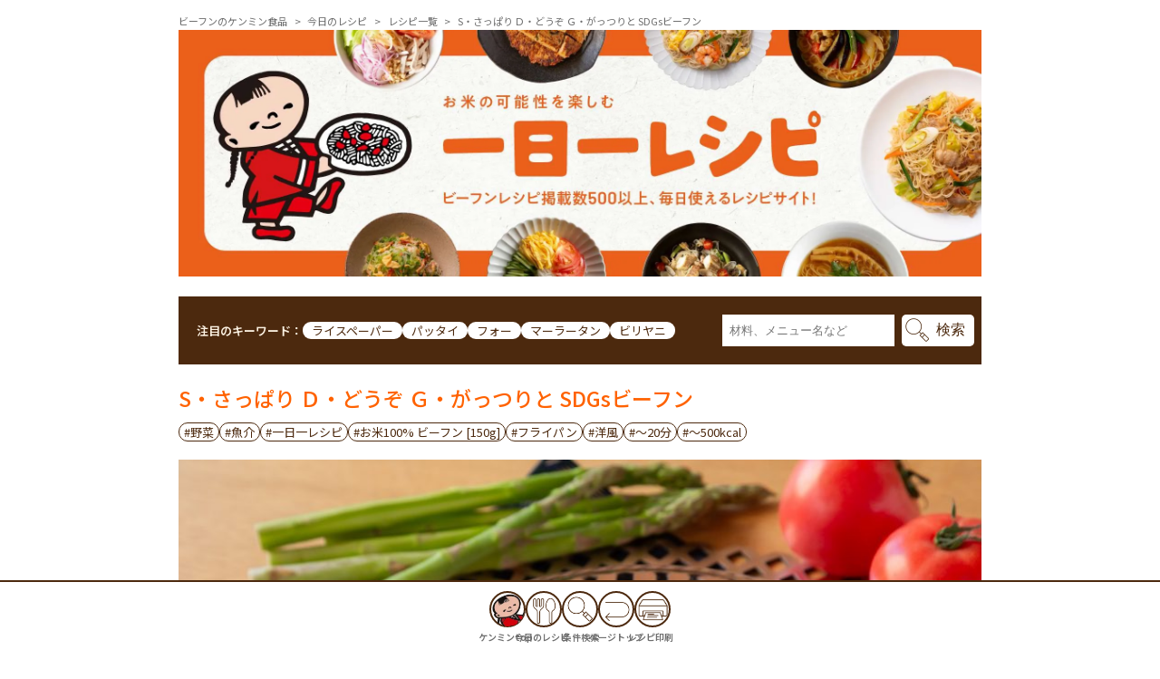

--- FILE ---
content_type: text/html; charset=UTF-8
request_url: https://www.kenmin.co.jp/recipe/51230.html
body_size: 10385
content:

			<!DOCTYPE html>
			<html xmlns="http://www.w3.org/1999/xhtml" lang="ja" xml:lang="ja">

			<head>
				<meta charset="UTF-8">
				<meta http-equiv="X-UA-Compatible" content="IE=edge">
                <meta name="viewport" content="width=device-width, initial-scale=1">
				<meta name="robots" content="max-image-preview:large" />
				<meta name="description" content="広島県で実施された、ひろしま給食推進プロジェクト「ひろしま給食」１００万食統一メニューに選ばれた、SDGsに取り組み、広島県産の旬の食材を活用したビーフンレシピを再現しました。さっぱり食べやすい味でがっつり、広島県らしさたっぷりの栄養バランスのとれた「家庭でもカンタンに」できるビーフンメニューです。【１００万食統一メニュー考案者・清水結衣さんがレシピにこめた思い 】●主食部門でビーフンを選んだ理由について募集にあった指定食材が、アスパラガス、トマト、マダコ、わけぎ、米（米粉等も含む）の５品目で、これらの食材との組み合わせを考えたときに、ビーフンが一番合うと思い、食材として選びました。また、私が小学校の給食のなかで、ビーフンのメニューがおいしくて好きだったので、ビーフンを使おうと考えました。●レシピ作りで苦労した点について誰もが「おいしそう！」「食べたいな」と思ってもらえるような味付けにすることが大変でした。夏に考案したレシピですが、暑すぎたり、夏バテしそうなときに、すすんで食べられるそうめんからヒントを得て、めんつゆでさっぱりした味に仕上げました。●清水さんのアピールポイントさっぱりした味付けのため、がっつり食べられる、栄養バランスのとれた「家庭でも簡単にできる」レシピです。いろんな種類の広島の食材が入っており、広島県らしさたっぷりで、地産地消にも貢献できるメニューになっています。" />
				<meta name="keywords" content="ビーフン,ケンミン食品,グルテンフリー,小麦アレルギー,低GI,ライスパスタ,ライスペーパー,健民飯店,フォー,はるさめ, 今日のレシピ | ビーフンのケンミン食品" />
				<meta name="format-detection" content="telephone=no">
				<link rel="shortcut icon" href="https://www.kenmin.co.jp/recipe/images/favicons/favicon_32.ico">
				<link rel="stylesheet" type="text/css" href="https://www.kenmin.co.jp/recipe/css/main.css?1768909491" media="all">
				<link rel="stylesheet" type="text/css" href="https://www.kenmin.co.jp/recipe/css/add.css?1768909491" media="all">
				<link rel="stylesheet" href="https://cdnjs.cloudflare.com/ajax/libs/font-awesome/5.15.4/css/all.min.css">
				<link rel="stylesheet" type="text/css" href="https://cdn.jsdelivr.net/npm/slick-carousel@1.8.1/slick/slick.css" />
				<link rel="stylesheet" type="text/css" href="https://cdnjs.cloudflare.com/ajax/libs/slick-carousel/1.9.0/slick-theme.css">
				<link rel="stylesheet" type="text/css" href="https://cdnjs.cloudflare.com/ajax/libs/luminous-lightbox/2.4.0/luminous-basic.min.css">
				<title>S・さっぱり Ｄ・どうぞ Ｇ・がっつりと SDGsビーフン | 今日のレシピ | ビーフンのケンミン食品</title>
				
                <!-- SNS -->
                <link rel="canonical" href="https://www.kenmin.co.jp/recipe/51230.html" />
                <meta property="og:locale" content="ja_JP" />
                <meta property="og:type" content="article" />
                <meta property="og:title" content="S・さっぱり Ｄ・どうぞ Ｇ・がっつりと SDGsビーフン | ビーフンのケンミン食品" />
                <meta property="og:description" content="広島県で実施された、ひろしま給食推進プロジェクト「ひろしま給食」１００万食統一メニューに選ばれた、SDGsに取り組み、広島県産の旬の食材を活用したビーフンレシピを再現しました。さっぱり食べやすい味でがっつり、広島県らしさたっぷりの栄養バランスのとれた「家庭でもカンタンに」できるビーフンメニューです。【１００万食統一メニュー考案者・清水結衣さんがレシピにこめた思い 】●主食部門でビーフンを選んだ理由について募集にあった指定食材が、アスパラガス、トマト、マダコ、わけぎ、米（米粉等も含む）の５品目で、これらの食材との組み合わせを考えたときに、ビーフンが一番合うと思い、食材として選びました。また、私が小学校の給食のなかで、ビーフンのメニューがおいしくて好きだったので、ビーフンを使おうと考えました。●レシピ作りで苦労した点について誰もが「おいしそう！」「食べたいな」と思ってもらえるような味付けにすることが大変でした。夏に考案したレシピですが、暑すぎたり、夏バテしそうなときに、すすんで食べられるそうめんからヒントを得て、めんつゆでさっぱりした味に仕上げました。●清水さんのアピールポイントさっぱりした味付けのため、がっつり食べられる、栄養バランスのとれた「家庭でも簡単にできる」レシピです。いろんな種類の広島の食材が入っており、広島県らしさたっぷりで、地産地消にも貢献できるメニューになっています。" />
                <meta property="og:url" content="https://www.kenmin.co.jp/recipe/51230.html" />
                <meta property="og:site_name" content="ビーフンのケンミン食品" />
                <meta property="article:publisher" content="https://www.facebook.com/kenmin.jp" />
                <meta property="og:image" content="https://www.kenmin.co.jp/files/recipe/08cca057d5866a9056b865c6865bc4f8-750x750.jpg" />
                <meta property="og:image:secure_url" content="https://www.kenmin.co.jp/files/recipe/08cca057d5866a9056b865c6865bc4f8-750x750.jpg" />
                <meta property="og:image:width" content="1000" />
                <meta property="og:image:height" content="667" />
                <meta name="twitter:card" content="summary_large_image" />
                <meta name="twitter:description" content="広島県で実施された、ひろしま給食推進プロジェクト「ひろしま給食」１００万食統一メニューに選ばれた、SDGsに取り組み、広島県産の旬の食材を活用したビーフンレシピを再現しました。さっぱり食べやすい味でがっつり、広島県らしさたっぷりの栄養バランスのとれた「家庭でもカンタンに」できるビーフンメニューです。【１００万食統一メニュー考案者・清水結衣さんがレシピにこめた思い 】●主食部門でビーフンを選んだ理由について募集にあった指定食材が、アスパラガス、トマト、マダコ、わけぎ、米（米粉等も含む）の５品目で、これらの食材との組み合わせを考えたときに、ビーフンが一番合うと思い、食材として選びました。また、私が小学校の給食のなかで、ビーフンのメニューがおいしくて好きだったので、ビーフンを使おうと考えました。●レシピ作りで苦労した点について誰もが「おいしそう！」「食べたいな」と思ってもらえるような味付けにすることが大変でした。夏に考案したレシピですが、暑すぎたり、夏バテしそうなときに、すすんで食べられるそうめんからヒントを得て、めんつゆでさっぱりした味に仕上げました。●清水さんのアピールポイントさっぱりした味付けのため、がっつり食べられる、栄養バランスのとれた「家庭でも簡単にできる」レシピです。いろんな種類の広島の食材が入っており、広島県らしさたっぷりで、地産地消にも貢献できるメニューになっています。" />
                <meta name="twitter:title" content="S・さっぱり Ｄ・どうぞ Ｇ・がっつりと SDGsビーフン | ビーフンのケンミン食品" />
                <meta name="twitter:site" content="@kenmin_jp" />
                <meta name="twitter:image" content="https://www.kenmin.co.jp/files/recipe/08cca057d5866a9056b865c6865bc4f8-750x750.jpg" />
                <meta name="twitter:creator" content="@kenmin_jp" />
                <!-- SEO 構造化マークアップ-->
                <script type="application/ld+json">
                {
                    "@context": "https://schema.org",
                    "@type": "BreadcrumbList",
                    "itemListElement": [{
                            "@type": "ListItem",
                            "position": 1,
                            "item": {
                                "@id": "https://www.kenmin.co.jp",
                                "name": "ビーフンのケンミン食品"
                            }
                        },
                        {
                            "@type": "ListItem",
                            "position": 2,
                            "item": {
                                "@id": "https://www.kenmin.co.jp/recipe/",
                                "name": "今日のレシピ"
                            }
                        },
                        {
                            "@type": "ListItem",
                            "position": 3,
                            "item": {
                                "@id": "https://www.kenmin.co.jp/recipe/51230.html",
                                "name": "ケンミン食品 S・さっぱり Ｄ・どうぞ Ｇ・がっつりと SDGsビーフンのレシピ"
                            }
                        }
                    ]
                }
                </script>
        <script type="application/ld+json">{"@context":"https://schema.org/","@type":"Recipe","name":"S・さっぱり Ｄ・どうぞ Ｇ・がっつりと SDGsビーフン","image":["https://www.kenmin.co.jp/files/recipe/08cca057d5866a9056b865c6865bc4f8-750x750.jpg"],"author":{"@type":"Organization","name":"ケンミン食品"},"datePublished":"2023-01-16","description":"広島県で実施された、ひろしま給食推進プロジェクト「ひろしま給食」１００万食統一メニューに選ばれた、SDGsに取り組み、広島県産の旬の食材を活用したビーフンレシピを再現しました。さっぱり食べやすい味でがっつり、広島県らしさたっぷりの栄養バランスのとれた「家庭でもカンタンに」できるビーフンメニューです。【１００万食統一メニュー考案者・清水結衣さんがレシピにこめた思い 】●主食部門でビーフンを選んだ理由について募集にあった指定食材が、アスパラガス、トマト、マダコ、わけぎ、米（米粉等も含む）の５品目で、これらの食材との組み合わせを考えたときに、ビーフンが一番合うと思い、食材として選びました。また、私が小学校の給食のなかで、ビーフンのメニューがおいしくて好きだったので、ビーフンを使おうと考えました。●レシピ作りで苦労した点について誰もが「おいしそう！」「食べたいな」と思ってもらえるような味付けにすることが大変でした。夏に考案したレシピですが、暑すぎたり、夏バテしそうなときに、すすんで食べられるそうめんからヒントを得て、めんつゆでさっぱりした味に仕上げました。●清水さんのアピールポイントさっぱりした味付けのため、がっつり食べられる、栄養バランスのとれた「家庭でも簡単にできる」レシピです。いろんな種類の広島の食材が入っており、広島県らしさたっぷりで、地産地消にも貢献できるメニューになっています。","totalTime":"PT20M","keywords":"ビーフン,ケンミン食品,グルテンフリー,小麦アレルギー,低GI,ライスパスタ,ライスペーパー,健民飯店,フォー,はるさめ","recipeYield":"2人分","recipeCategory":"ビーフン","nutrition":{"@type":"NutritionInformation","calories":"375 kcal"},"recipeIngredient":["お米100％ビーフン：200ｇ","マダコ：100ｇ","アスパラガス：8本","トマト：中1/2個","ベーコン：60ｇ","たまねぎ：3/4個","おろしにんにく：小さじ1/2","塩こしょう：適量","めんつゆ：110㏄","水：大さじ2（30㏄）","ごま油：大さじ3（36ｇ）"],"recipeInstructions":[{"@type":"HowToStep","name":"手順1","text":"マダコは厚さ5㎜に切る。 アスパラガスは約3㎝の斜め切り、トマトは1㎝の角切りにする。 ベーコンは1㎝幅に切り、たまねぎは薄切りにする。","image":"https://www.kenmin.co.jp/files/process/recipe_2861.webp"},{"@type":"HowToStep","name":"手順2","text":"沸騰したお湯にビーフンを入れ、ふつふつした火加減で6～7分ゆでる。 ゆであがったら水洗いをして、ビーフンを絞ってしっかりと水気を切る。 ●ビーフンのゆで方についてはこちら ●動画で詳しく解説","image":"https://www.kenmin.co.jp/files/process/smallDSCF3291.jpg"},{"@type":"HowToStep","name":"手順3","text":"温めたフライパンにごま油（大さじ3）を熱し、アスパラガス・マダコ・ベーコン・たまねぎをサッと炒める。 塩こしょうをふる。","image":"https://www.kenmin.co.jp/files/process/2K8A0204-scaled.jpg"},{"@type":"HowToStep","name":"手順4","text":"ゆでたビーフン・おろしにんにくを入れて全体をよく混ぜ、めんつゆ・水を加えてさらに素早く混ぜる。","image":"https://www.kenmin.co.jp/files/process/2K8A0205-1-scaled.jpg"},{"@type":"HowToStep","name":"手順5","text":"器に盛りつけ、トマトをトッピングする。","image":"https://www.kenmin.co.jp/files/process/recipe_2865.webp"}]}</script>
				<!-- Google Tag Manager -->
				<script>(function(w,d,s,l,i){w[l]=w[l]||[];w[l].push({"gtm.start":
				new Date().getTime(),event:"gtm.js"});var f=d.getElementsByTagName(s)[0],
				j=d.createElement(s),dl=l!="dataLayer"?"&l="+l:"";j.async=true;j.src=
				"https://www.googletagmanager.com/gtm.js?id="+i+dl;f.parentNode.insertBefore(j,f);
				})(window,document,"script","dataLayer","GTM-MKBTHNF");</script>
				<!-- End Google Tag Manager -->
			</head>
            <body>
			<!-- Google Tag Manager (noscript) -->
			<noscript><iframe src="https://www.googletagmanager.com/ns.html?id=GTM-MKBTHNF"
			height="0" width="0" style="display:none;visibility:hidden"></iframe></noscript>
			<!-- End Google Tag Manager (noscript) -->
			<header class="not_print">
				<div class="spheader">
					<h1 class="logo">
						<a href="#">
							<img loading="lazy" src="https://www.kenmin.co.jp/recipe/images/header_logo_tab.png" alt="ビーフンのケンミン食品" class="tab">
						</a>
					</h1>
					<p class="menu-trigger tab">
						<span></span><span></span><span></span>
					</p>
				</div>
				<nav id="gnav">
					<div class="gnav_inner">
						<div class="scroll close">
							<ul class="main_nav">
								
                <li>
                    <a href="#tit">
                        <span class="en">レシピ名</span>
                    </a>
                </li>
                <li>
                    <a href="#mat">
                        <span class="en">材料</span>
                    </a>
                </li>
                <li>
                    <a href="#pro">
                        <span class="en">作り方</span>
                    </a>
                </li>
                <li>
                    <a href="#point">
                        <span class="en">ひとさじメモ</span>
                    </a>
                </li>
                <li>
                    <a href="#search_detail">
                        <span class="en">レシピを探す</span>
                    </a>
                </li>
                
								<li class="childbtn">
									<div class="footer_icons mt40 mb100">
										<ul class="flexwrap">
											<li class="kenmin_site_top">
												<a href="/"><img loading="lazy" src="https://www.kenmin.co.jp/recipe/images/icons/kenmin_site_top.png" alt="ケンミンtop"></a>
											</li>
											<li class="today_recipe">
												<a href="https://www.kenmin.co.jp/recipe/"><img loading="lazy" src="https://www.kenmin.co.jp/recipe/images/icons/today_recipe.png" alt="今日のレシピ"></a>
											</li>
											<li class="search">
												<a href="#search_detail"><img loading="lazy" src="https://www.kenmin.co.jp/recipe/images/icons/search.png" alt="レシピ検索"></a>
											</li>
											<li class="top_page">
												<a href="#"><img loading="lazy" src="https://www.kenmin.co.jp/recipe/images/icons/top_page.png" alt="ページトップ"></a>
											</li>
											
        <li class="print">
            <!-- <a href="javascript:void(0)" onclick="window.print(); return false;"><img loading="lazy" src="./images/icons/print.png" alt="レシピ印刷"></a> -->
            <a href="./?m=Recipe&id=51230&print=pdf" target="_blank"><img loading="lazy" src="./images/icons/print.png" alt="レシピ印刷"></a>
        </li>
        
										</ul>
									</div>
								</li>
							</ul>
						</div>
					</div>
				</nav>
			</header>
			
  <section class="not_print">
      <div class="pankuzu">
          <ul class="flexwrap">
            <li><a href="/">ビーフンのケンミン食品</a></li>
            <li><a href="./">今日のレシピ</a></li>
            <li><a href="./?m=Search&new=1">レシピ一覧</a></li>
            <li>S・さっぱり Ｄ・どうぞ Ｇ・がっつりと SDGsビーフン</li>
          </ul>
      </div>
      <a href="./"><img loading="lazy" class="header_img" src="./images/recipe_main.webp" alt="KENMIN KITCHEN みんなのレシピ"></a>
      <a name="tit"></a>
      <section>
          <div class="header_search_form">
              <div class="search_focus_keyword flexwrap">
                  <div class="focus_keyword_title">
                      <p>注目のキーワード：</p>
                  </div>
                  <div class="focus_keywords">
                      <ul class="flexwrap">
                          
                                <li><a href="./?m=Search&kw=ライスペーパー">ライスペーパー</a></li>
                                
                                <li><a href="./?m=Search&kw=パッタイ">パッタイ</a></li>
                                
                                <li><a href="./?m=Search&kw=フォー">フォー</a></li>
                                
                                <li><a href="./?m=Search&kw=マーラータン">マーラータン</a></li>
                                
                                <li><a href="./?m=Search&kw=ビリヤニ">ビリヤニ</a></li>
                                
                      </ul>
                  </div>
              </div>
              <div class="search_keyword_form flexwrap">
                  <form action="./" method="get" class="flexwrap">
                      <input type="hidden" name="m" value="Search">
                      <input type="text" name="kw" class="textform" placeholder="材料、メニュー名など">
                      <input type="submit" value="検索">
                  </form>
              </div>
          </div>
        </section>
  </section>
<main>
  <section class="recipe_detail_top mt20">
      <h2 id="tit" class="orange mb10">S・さっぱり Ｄ・どうぞ Ｇ・がっつりと SDGsビーフン</h2>
      <ul class="flexwrap mb20">
          <li><a href="./?m=Search&recipe_food%5B%5D=8">#野菜</a></li><li><a href="./?m=Search&recipe_food%5B%5D=10">#魚介</a></li><li><a href="./?m=Search&new=1">#一日一レシピ</a></li><li><a href="./?m=Search&item=9">#お米100% ビーフン [150g]</a></li><li><a href="./?m=Search&methods%5B%5D=1">#フライパン</a></li><li><a href="./?m=Search&genre=5">#洋風</a></li><li><a href="./?m=Search&t=20">#～20分</a></li><li><a href="./?m=Search&cal=500">#〜500kcal</a></li>
      </ul>
      <img loading="lazy" src="../files/recipe/08cca057d5866a9056b865c6865bc4f8-885x590.jpg?1768909491" alt="S・さっぱり Ｄ・どうぞ Ｇ・がっつりと SDGsビーフン">
      <div class="recipe_detail_items flexwrap mt10">
          <div class="recipe_detail_item flexwrap">
              <div class="recipe_detail_item_spl flexwrap">
                  <div class="cooking_time">調理時間：20分</div>
                  <div class="frying_pan">調理法：フライパン</div>
              </div>
              <div class="recipe_detail_item_spr flexwrap">
                  <div class="kcal">カロリー：375kcal</div>
                  <div class="enbun">塩分：5.5g</div>
              </div>
          </div>
          <div class="recipe_detail_item_text">※ カロリーと塩分は1人前の値です。</div>
      </div>
  </section>
  <section>
      <div class="recipe_detail_text column_container">
          <div class="col70">
              <p class="recipe_text">
                広島県で実施された、ひろしま給食推進プロジェクト「ひろしま給食」１００万食統一メニューに選ばれた、SDGsに取り組み、広島県産の旬の食材を活用したビーフンレシピを再現しました。さっぱり食べやすい味でがっつり、広島県らしさたっぷりの栄養バランスのとれた「家庭でもカンタンに」できるビーフンメニューです。<br />
【１００万食統一メニュー考案者・清水結衣さんがレシピにこめた思い 】<br />
●主食部門でビーフンを選んだ理由について<br />
募集にあった指定食材が、アスパラガス、トマト、マダコ、わけぎ、米（米粉等も含む）の５品目で、これらの食材との組み合わせを考えたときに、ビーフンが一番合うと思い、食材として選びました。<br />
また、私が小学校の給食のなかで、ビーフンのメニューがおいしくて好きだったので、ビーフンを使おうと考えました。<br />
<br />
●レシピ作りで苦労した点について<br />
誰もが「おいしそう！」「食べたいな」と思ってもらえるような味付けにすることが大変でした。<br />
夏に考案したレシピですが、暑すぎたり、夏バテしそうなときに、すすんで食べられるそうめんからヒントを得て、めんつゆでさっぱりした味に仕上げました。<br />
<br />
●清水さんのアピールポイント<br />
さっぱりした味付けのため、がっつり食べられる、栄養バランスのとれた「家庭でも簡単にできる」レシピです。<br />
いろんな種類の広島の食材が入っており、広島県らしさたっぷりで、地産地消にも貢献できるメニューになっています。
              </p>
          </div>
          <div class="recipe_detail_products col30 is_pc768">
              <div class="recipe_detail_product">
                  <div class="detail_product_title">このレシピで使用した商品</div>
                  <a href="./ichiran/okomehyaku/"><img src="../files/item/okomehyaku.webp" alt="お米100% ビーフン [150g]" loading="lazy"></a>
                  <a href="./ichiran/okomehyaku/"><h3>お米100% ビーフン [150g]を使用したレシピはこちら</h3></a>
                  <div class="detail_product_link">
                    <a href="https://www.kenmin.co.jp/item/okomehyaku.html" target="_blank">お米100% ビーフン [150g]の商品情報はこちら</a>
                </div>
              </div>
          </div>
      </div>
      <div class="recipe_detail_products col30 is_sp">
        <div class="recipe_detail_product">
            <div class="detail_product_title_sp">このレシピで使用した商品</div>
            <div class="flexwrap">
                <a href="./ichiran/okomehyaku/"><img src="../files/item/okomehyaku.webp" alt="お米100% ビーフン [150g]" loading="lazy"></a>
                <a href="./ichiran/okomehyaku/"><h3>お米100% ビーフン [150g]を使用したレシピはこちら</h3></a>
            </div>
            <div class="detail_product_link">
                <a href="https://www.kenmin.co.jp/item/okomehyaku.html" target="_blank">お米100% ビーフン [150g]の商品情報はこちら</a>
            </div>
        </div>
    </div><a name="mat"></a>
  </section>
  <section class="recipe_detail_materials">
      <h4 id="mat" class="mt20 mb10">材料（4人前）</h4>
      <div class="column_container recipe_material mb40">
        
                    <div class="col50">
                    <table class="recipe_table">
                    <tr><th>お米100％ビーフン：200ｇ</th><td></td></tr><tr><th>マダコ：100ｇ</th><td></td></tr><tr><th>アスパラガス：8本</th><td></td></tr><tr><th>トマト：中1/2個</th><td></td></tr><tr><th>ベーコン：60ｇ</th><td></td></tr><tr><th>たまねぎ：3/4個</th><td></td></tr><tr><th>おろしにんにく：小さじ1/2</th><td></td></tr>
                    </table>
                    </div>
                    
        
                    <div class="col50">
                    <table class="recipe_table">
                    <tr><th>塩こしょう：適量</th><td></td></tr><tr><th>めんつゆ：110㏄</th><td></td></tr><tr><th>水：大さじ2（30㏄）</th><td></td></tr><tr><th>ごま油：大さじ3（36ｇ）</th><td></td></tr>
                    </table>
                    </div>
                    
      </div><a name="pro"></a>
  </section>
  <section class="recipe_detail_orders mb40">
      <h4 id="pro" class="mt20 mb10">作り方</h4>
      <div class="recipe_detail_order">
          <div class="recipe_order_number">
              <p>1</p>
          </div>
          <div class="recipe_order">
              <a class="zoom_img" href="../files/process/recipe_2861.webp?1768909491"><img loading="lazy" src="../files/process/recipe_2861.webp?1768909491" alt="S・さっぱり Ｄ・どうぞ Ｇ・がっつりと SDGsビーフン_作り方"></a>
              <p>マダコは厚さ5㎜に切る。<br />
アスパラガスは約3㎝の斜め切り、トマトは1㎝の角切りにする。<br />
ベーコンは1㎝幅に切り、たまねぎは薄切りにする。<br />
</p>
          </div>
      </div>
      <div class="recipe_detail_order">
          <div class="recipe_order_number">
              <p>2</p>
          </div>
          <div class="recipe_order">
              <a class="zoom_img" href="../files/process/smallDSCF3291.jpg?1768909491"><img loading="lazy" src="../files/process/smallDSCF3291.jpg?1768909491" alt="S・さっぱり Ｄ・どうぞ Ｇ・がっつりと SDGsビーフン_作り方"></a>
              <p>沸騰したお湯にビーフンを入れ、ふつふつした火加減で6～7分ゆでる。<br />
ゆであがったら水洗いをして、ビーフンを絞ってしっかりと水気を切る。<br />
<br />
<a href="https://www.kenmin.co.jp/recipe/?m=Basic&id=1" target="_blank">●ビーフンのゆで方についてはこちら</a><br />
<br />
<a href="https://www.youtube.com/shorts/zphDTkC6Tws" target="_blank">●動画で詳しく解説</a><br />
</p>
          </div>
      </div>
      <div class="recipe_detail_order">
          <div class="recipe_order_number">
              <p>3</p>
          </div>
          <div class="recipe_order">
              <a class="zoom_img" href="../files/process/2K8A0204-scaled.jpg?1768909491"><img loading="lazy" src="../files/process/2K8A0204-scaled.jpg?1768909491" alt="S・さっぱり Ｄ・どうぞ Ｇ・がっつりと SDGsビーフン_作り方"></a>
              <p>温めたフライパンにごま油（大さじ3）を熱し、アスパラガス・マダコ・ベーコン・たまねぎをサッと炒める。<br />
塩こしょうをふる。<br />
</p>
          </div>
      </div>
      <div class="recipe_detail_order">
          <div class="recipe_order_number">
              <p>4</p>
          </div>
          <div class="recipe_order">
              <a class="zoom_img" href="../files/process/2K8A0205-1-scaled.jpg?1768909491"><img loading="lazy" src="../files/process/2K8A0205-1-scaled.jpg?1768909491" alt="S・さっぱり Ｄ・どうぞ Ｇ・がっつりと SDGsビーフン_作り方"></a>
              <p>ゆでたビーフン・おろしにんにくを入れて全体をよく混ぜ、めんつゆ・水を加えてさらに素早く混ぜる。<br />
</p>
          </div>
      </div>
      <div class="recipe_detail_order">
          <div class="recipe_order_number">
              <p>5</p>
          </div>
          <div class="recipe_order">
              <a class="zoom_img" href="../files/process/recipe_2865.webp?1768909491"><img loading="lazy" src="../files/process/recipe_2865.webp?1768909491" alt="S・さっぱり Ｄ・どうぞ Ｇ・がっつりと SDGsビーフン_作り方"></a>
              <p>器に盛りつけ、トマトをトッピングする。<br />
</p>
          </div>
      </div><a name="point"></a>
  </section>
  <section class="recipe_detail_memos">
      <div class="column_container mb20">
          <div class="column_container col60">
              
                    <div class="col30 recipe_memo">
                        <h5 id="point">ひとさじ<br class="is_pc768">メモ</h5>
                    </div>
                    <div class="col70 recipe_order_text">
                        <p>【清水さんからのワンポイント】たこは味やコリコリ食感を楽しめるように、大きめにカットしましょう。<br />
メニュー考案者の清水さんは「私が作ったレシピ通りの材料でなくても構いません。<br />
それぞれの家庭のお好みの食材や、冷蔵庫に残っている食材などでアレンジしてもらえれば、ＳＤＧｓにもつながると思います」と話しています。</p>
                    </div>
                    
          </div>
          <div class="flexwrap col40 recipe_online_shop">
              <a href="https://www.kenmin.co.jp/item/okomehyaku.html"><img src="../files/item/okomehyaku.webp" alt="お米100% ビーフン [150g]" loading="lazy"></a>
              <div class="online_link mt40">
                  <h5 class="orange">ケンミン食品の<br>
                      公式オンラインショップ</h5>
                  <p>ここでしか買えない限定商品や、<br>
                      お買い得商品を直接お届けします。</p>
                  <a href="https://www.kenmin.com/" target="_blank">https://www.kenmin.com/</a>
              </div>
          </div>
      </div>
      
      
      <div class="recipe_ichinichi flexwrap mb60">
          <img loading="lazy" src="../files/inventor/inventor_000.webp" alt="ケンミンキッチン 一日一レシピ">
          <!-- <img src="./images/recipe-author000.webp" alt="" loading="lazy"> -->
          <div>
              <h5> </h5>
              <p>ケンミンキッチン 一日一レシピ<br />
            ケンミン食品が毎営業日お届けするレシピ配信企画「ケンミンキッチン　一日一レシピ」です。ケンミン食品社員から有名シェフ、学生から留学生までバラエティーに豊かなビーフンレシピを配信中。</p>
              <!-- <a href=""><p></p></a> -->
               
          </div>
      </div>
  </section>
  
                    <section class="recipe_detail_others mb40">
                        <h4 class="mb20">ほかにも！学生さん考案レシピ</h4>
                        <div class="recipe_others flexwrap mb20">
                    <div><a href="./51036.html"><img loading="lazy" src="../files/recipe/5421010032df70b63a547ef8c899c88e-750x750.jpg?1768909491" alt="屋台気分の焼かないビーフン">
                            <p>屋台気分の焼かないビーフン</p>
                            </a></div>
                            <div><a href="./50810.html"><img loading="lazy" src="../files/recipe/ae2db9e4996333cc78d1ba4d0886a4dc-750x750.jpg?1768909491" alt="カレー焼ビーフン卵のっけ">
                            <p>カレー焼ビーフン卵のっけ</p>
                            </a></div>
                            <div><a href="./26817.html"><img loading="lazy" src="../files/recipe/DSC_0206-750x750.jpg?1768909491" alt="パパでもできる☆ビーフン入りチャーハン">
                            <p>パパでもできる☆ビーフン入りチャーハン</p>
                            </a></div>
                            <div><a href="./50997.html"><img loading="lazy" src="../files/recipe/1d47a061d0108fc9e4b6e08c4c60871f-750x750.jpg?1768909491" alt="8人分大皿おかず！麻婆茄子ビーフン">
                            <p>8人分大皿おかず！麻婆茄子ビーフン</p>
                            </a></div>
                            <div><a href="./26711.html"><img loading="lazy" src="../files/recipe/DSC_0214-750x750.jpg?1768909491" alt="野沢菜の簡単ペペロンチーノ～白身魚のせ～">
                            <p>野沢菜の簡単ペペロンチーノ～白身魚のせ～</p>
                            </a></div>
                            </div>
                    </section>
                    
</main>

			<footer class="not_print">
				<section class="footer_search_form mb20" id="search_detail">
					<h2 id="search_detail_title" class="search_title4_2">レシピを探す</h2>
					<form action="./?m=Search" method="get" class="search_condition_form" role="search" aria-labelledby="search_detail_title">
					<input type="hidden" name="m" value="Search">
						<h3 class="search_title5_1">キーワード</h3>
						<ul class="flexwrap">
							<li class="search_form_text"><input type="text" name="kw" value="" aria-label="キーワード"></li>
							<!-- <li class="search_form_text"><input type="text" name="kw2" value="">を含まない</li> -->
						</ul>
						<h3 class="search_title5_1">材料</h3>
						<ul class="flexwrap mb40">
							<li class="search_form_text"><input type="text" name="kw3" value="" aria-label="材料"></li>
							<!-- <li class="search_form_text"><input type="text" name="kw4" value="">を含まない</li> -->
						</ul>
						<div class="search_result_area">
							<div class="search_space"></div>
							<div class="search_result_btn">
								<input type="submit" value="レシピ検索">
								<div class="search_clear_btn search_clear_btn_sp">
									<input type="reset" onclick="clearSearch()" value="▶︎条件をクリアする">
								</div>

							</div>
							<div class="search_clear">
								<div class="search_clear_btn">
									<input type="reset" onclick="clearSearch()" value="▶︎条件をクリアする">
								</div>
							</div>
						</div>
					<div class="search_condition mt60">
						<h3 class="search_title5_1 mb20">条件検索</h3>
						<h4 class="search_title5_2">商品</h4>
						<ul class="flexwrap">
                                <li class="img_item"><label><input type="radio" name="item" value="23"><img loading="lazy" src="../files/item/ouchichapuche.webp" alt="おうちの野菜でもう一品 チャプチェ"></label></li>
                                
                                <li class="img_item"><label><input type="radio" name="item" value="34"><img loading="lazy" src="../files/item/ouchipurukogi.webp" alt="おうちの野菜でもう一品 プルコギ春雨"></label></li>
                                
                                <li class="img_item"><label><input type="radio" name="item" value="36"><img loading="lazy" src="../files/item/ouchisarada.webp" alt="おうちの野菜でもう一品 中華風春雨サラダ"></label></li>
                                
                                <li class="img_item"><label><input type="radio" name="item" value="35"><img loading="lazy" src="../files/item/ouchisoup.webp" alt="おうちの野菜でもう一品 中華風春雨スープ"></label></li>
                                
                                <li class="img_item"><label><input type="radio" name="item" value="129"><img loading="lazy" src="../files/item/okazu-yaki-be-fun_sutaminagentare.webp" alt="ごはんがすすむ おかず焼ビーフン スタミナ源たれ味"></label></li>
                                
                                <li class="img_item"><label><input type="radio" name="item" value="44"><img loading="lazy" src="../files/item/mickey-rice-noodle_pasta.webp" alt="ミッキーマウス ライスヌードル パスタ"></label></li>
                                
                                <li class="img_item"><label><input type="radio" name="item" value="45"><img loading="lazy" src="../files/item/mickey-rice-noodle_ramen.webp" alt="ミッキーマウス ライスヌードル ラーメン"></label></li>
                                
                                <li class="img_item"><label><input type="radio" name="item" value="46"><img loading="lazy" src="../files/item/mickey-rice-noodle_udon.webp" alt="ミッキーマウス ライスヌードル うどん"></label></li>
                                
                                <li class="img_item"><label><input type="radio" name="item" value="117"><img loading="lazy" src="../files/item/frozen-mickey-rice-noodle_pasta.webp" alt="ミッキーマウス／冷凍ライスヌードルパスタ"></label></li>
                                
                                <li class="img_item"><label><input type="radio" name="item" value="116"><img loading="lazy" src="../files/item/frozen-mickey-rice-noodle_ramen.webp" alt="ミッキーマウス／冷凍ライスヌードル中華めん"></label></li>
                                
                                <li class="img_item"><label><input type="radio" name="item" value="118"><img loading="lazy" src="../files/item/frozen-mickey-rice-noodle_udon.webp" alt="ミッキーマウス／冷凍ライスヌードルうどん"></label></li>
                                
                                <li class="img_item"><label><input type="radio" name="item" value="115"><img loading="lazy" src="../files/item/frozen-mickey-rice-noodle_napolitan.webp" alt="ミッキーマウス/冷凍ライスヌードルナポリタン"></label></li>
                                
                                <li class="img_item"><label><input type="radio" name="item" value="1"><img loading="lazy" src="../files/item/toridashi.webp" alt="ケンミン焼ビーフン 鶏だし醤油"></label></li>
                                
                                <li class="img_item"><label><input type="radio" name="item" value="2"><img loading="lazy" src="../files/item/kokuuma.webp" alt="ケンミン焼ビーフン こく旨塩"></label></li>
                                
                                <li class="img_item"><label><input type="radio" name="item" value="3"><img loading="lazy" src="../files/item/yakibe-fun_curry.webp" alt="ケンミンカレー焼ビーフン"></label></li>
                                
                                <li class="img_item"><label><input type="radio" name="item" value="4"><img loading="lazy" src="../files/item/sirubifun.webp" alt="ケンミン 汁ビーフン"></label></li>
                                
                                <li class="img_item"><label><input type="radio" name="item" value="40"><img loading="lazy" src="../files/item/gohangasusumu.webp" alt="ごはんがすすむ おかず焼ビーフン オイスターソース味"></label></li>
                                
                                <li class="img_item"><label><input type="radio" name="item" value="119"><img loading="lazy" src="../files/item/okazu-yaki-be-fun_toriyasai.webp" alt="ごはんがすすむ おかず焼ビーフン とり野菜みそ味"></label></li>
                                
                                <li class="img_item"><label><input type="radio" name="item" value="5"><img loading="lazy" src="../files/item/plane-yaki-be-fun.webp" alt="味の付いていない ケンミン焼ビーフンプレーン"></label></li>
                                
                                <li class="img_item"><label><input type="radio" name="item" value="6"><img loading="lazy" src="../files/item/plane-shiru-be-fun.webp" alt="味の付いていない ケンミン汁ビーフンプレーン"></label></li>
                                
                                <li class="img_item"><label><input type="radio" name="item" value="9"><img loading="lazy" src="../files/item/okomehyaku.webp" alt="お米100% ビーフン [150g]"></label></li>
                                
                                <li class="img_item"><label><input type="radio" name="item" value="14"><img loading="lazy" src="../files/item/raisupasuta.webp" alt="ライスパスタ"></label></li>
                                
                                <li class="img_item"><label><input type="radio" name="item" value="10"><img loading="lazy" src="../files/item/rice-paper.webp" alt="ライスペーパー"></label></li>
                                
                                <li class="img_item"><label><input type="radio" name="item" value="15"><img loading="lazy" src="../files/item/senka_pho.webp" alt="米粉専家 ベトナム風フォー"></label></li>
                                
                                <li class="img_item"><label><input type="radio" name="item" value="17"><img loading="lazy" src="../files/item/senka_padthai.webp" alt="米粉専家 タイ風焼そばパッタイ"></label></li>
                                
                                <li class="img_item"><label><input type="radio" name="item" value="16"><img loading="lazy" src="../files/item/senka_tantan.webp" alt="米粉専家 四川風汁なし担々めん"></label></li>
                                
                                <li class="img_item"><label><input type="radio" name="item" value="41"><img loading="lazy" src="../files/item/senka_maratan.webp" alt="米粉専家 四川風麻辣湯めん"></label></li>
                                
                                <li class="img_item"><label><input type="radio" name="item" value="22"><img loading="lazy" src="../files/item/pirikarashiru.webp" alt="健民ダイニングピリ辛汁ビーフン"></label></li>
                                
                                <li class="img_item"><label><input type="radio" name="item" value="26"><img loading="lazy" src="../files/item/mandrillcurry-be-fun.webp" alt="マンドリルカレー焼ビーフン"></label></li>
                                
                                <li class="img_item"><label><input type="radio" name="item" value="18"><img loading="lazy" src="../files/item/kurukuru_pho.webp" alt="フォーくるくるボール"></label></li>
                                
                                <li class="img_item"><label><input type="radio" name="item" value="20"><img loading="lazy" src="../files/item/kurukuru_kuzukiri.webp" alt="くずきりくるくるボール"></label></li>
                                
                                <li class="img_item"><label><input type="radio" name="item" value="32"><img loading="lazy" src="../files/item/kurukuru_harusame.webp" alt="はるさめくるくるボール"></label></li>
                                
                                <li class="img_item"><label><input type="radio" name="item" value="11"><img loading="lazy" src="../files/item/endou100.webp" alt="えんどうでん粉100％ はるさめ 9cmカット"></label></li>
                                
                                <li class="img_item"><label><input type="radio" name="item" value="38"><img loading="lazy" src="../files/item/harusame-pack.webp" alt="はるさめ使い切りパック9cmカット"></label></li>
                                
                                <li class="img_item"><label><input type="radio" name="item" value="13"><img loading="lazy" src="../files/item/pho140.webp" alt="ケンミンフォー [140g]"></label></li>
                                
                                <li class="img_item"><label><input type="radio" name="item" value="37"><img loading="lazy" src="../files/item/gf_chinese-noodles.webp" alt="グルテンフリー中華麺 中太麺"></label></li>
                                
                                <li class="img_item"><label><input type="radio" name="item" value="47"><img loading="lazy" src="../files/item/gf_soy_sauce-ramen.webp" alt="グルテンフリー醤油ラーメン"></label></li>
                                
                                <li class="img_item"><label><input type="radio" name="item" value="123"><img loading="lazy" src="../files/item/gf_tonkotsu-ramen.webp" alt="GF RAMEN LAB プラントベースとんこつ風ラーメン "></label></li>
                                
                                <li class="img_item"><label><input type="radio" name="item" value="8"><img loading="lazy" src="../files/item/freezingbefun.webp" alt="冷凍ケンミン焼ビーフン190g"></label></li>
                                
                                <li class="img_item"><label><input type="radio" name="item" value="63"><img loading="lazy" src="../files/item/freezingjapchae.webp" alt="冷凍ケンミン チャプチェ 韓国風はるさめの炒め物"></label></li>
                                
                                <li class="img_item"><label><input type="radio" name="item" value="31"><img loading="lazy" src="../files/item/jasmine.webp" alt="ジャスミン茶"></label></li>
                                
                                <li class="img_item"><label><input type="radio" name="item" value="30"><img loading="lazy" src="../files/item/yunyun-kome100.webp" alt="YUNYUNお土産用　ケンミン　米100%ビーフン"></label></li>
                                
                                <li class="img_item"><label><input type="radio" name="item" value="28"><img loading="lazy" src="../files/item/yunyun_tantan.webp" alt="YUNYUNお土産用　四川風汁なし担担めん　旨辛担担味"></label></li>
                                
                                <li class="img_item"><label><input type="radio" name="item" value="21"><img loading="lazy" src="../files/item/other.webp" alt="その他"></label></li>
                                </ul>
						<h4 class="search_title5_2">食材</h4>
						<ul class="flexwrap">
                                <li class=""><label><input type="checkbox" name="recipe_food[]" value="1"><span>きのこ</span></label></li>
                                
                                <li class=""><label><input type="checkbox" name="recipe_food[]" value="2"><span>豆類</span></label></li>
                                
                                <li class=""><label><input type="checkbox" name="recipe_food[]" value="3"><span>海藻類</span></label></li>
                                
                                <li class=""><label><input type="checkbox" name="recipe_food[]" value="4"><span>牛肉</span></label></li>
                                
                                <li class=""><label><input type="checkbox" name="recipe_food[]" value="5"><span>豚肉</span></label></li>
                                
                                <li class=""><label><input type="checkbox" name="recipe_food[]" value="6"><span>鶏肉</span></label></li>
                                
                                <li class=""><label><input type="checkbox" name="recipe_food[]" value="7"><span>ひき肉</span></label></li>
                                
                                <li class=""><label><input type="checkbox" name="recipe_food[]" value="8"><span>野菜</span></label></li>
                                
                                <li class=""><label><input type="checkbox" name="recipe_food[]" value="9"><span>ピーマン</span></label></li>
                                
                                <li class=""><label><input type="checkbox" name="recipe_food[]" value="10"><span>魚介</span></label></li>
                                
                                <li class=""><label><input type="checkbox" name="recipe_food[]" value="11"><span>卵</span></label></li>
                                
                                <li class=""><label><input type="checkbox" name="recipe_food[]" value="12"><span>ニラ</span></label></li>
                                
                                <li class=""><label><input type="checkbox" name="recipe_food[]" value="13"><span>ゴーヤー</span></label></li>
                                
                                <li class=""><label><input type="checkbox" name="recipe_food[]" value="14"><span>豆苗</span></label></li>
                                
                                <li class=""><label><input type="checkbox" name="recipe_food[]" value="15"><span>果物</span></label></li>
                                </ul>
						<h4 class="search_title5_2">調理方法</h4>
						<ul class="cooking_list flexwrap">
                                <li class=""><label><input type="checkbox" name="methods[]" value="1"><span><span style="content: url(../files/method/frying_pan.png);max-width: 17px;max-height: 14px;margin-right: 2px;"></span>フライパン</span></label></li>
                                
                                <li class=""><label><input type="checkbox" name="methods[]" value="2"><span><span style="content: url(../files/method/microwave_oven.png);max-width: 17px;max-height: 14px;margin-right: 2px;"></span>電子レンジ</span></label></li>
                                
                                <li class=""><label><input type="checkbox" name="methods[]" value="3"><span><span style="content: url(../files/method/rice_cooker.png);max-width: 17px;max-height: 14px;margin-right: 2px;"></span>炊飯器</span></label></li>
                                
                                <li class=""><label><input type="checkbox" name="methods[]" value="7"><span><span style="content: url(../files/method/method_7.png);max-width: 17px;max-height: 14px;margin-right: 2px;"></span>お鍋</span></label></li>
                                
                                <li class=""><label><input type="checkbox" name="methods[]" value="8"><span><span style="content: url(../files/method/method_8.png);max-width: 17px;max-height: 14px;margin-right: 2px;"></span>オーブン</span></label></li>
                                
                                <li class=""><label><input type="checkbox" name="methods[]" value="9"><span><span style="content: url(../files/method/method_9.png);max-width: 17px;max-height: 14px;margin-right: 2px;"></span>蒸し器</span></label></li>
                                
                                <li class=""><label><input type="checkbox" name="methods[]" value="10"><span><span style="content: url(../files/method/method_10.jpg);max-width: 17px;max-height: 14px;margin-right: 2px;"></span>キャンプ用調理器具</span></label></li>
                                
                                <li class=""><label><input type="checkbox" name="methods[]" value="11"><span><span style="content: url(../files/method/method_11.jpg);max-width: 17px;max-height: 14px;margin-right: 2px;"></span>まな板で</span></label></li>
                                
                                <li class=""><label><input type="checkbox" name="methods[]" value="12"><span><span style="content: url(../files/method/method_12.jpg);max-width: 17px;max-height: 14px;margin-right: 2px;"></span>マグカップで</span></label></li>
                                
                                <li class=""><label><input type="checkbox" name="methods[]" value="13"><span><span style="content: url(../files/method/method_13.jpg);max-width: 17px;max-height: 14px;margin-right: 2px;"></span>フードプロセッサー</span></label></li>
                                
                                <li class=""><label><input type="checkbox" name="methods[]" value="14"><span><span style="content: url(../files/method/method_14.jpg);max-width: 17px;max-height: 14px;margin-right: 2px;"></span>和える</span></label></li>
                                
                                <li class=""><label><input type="checkbox" name="methods[]" value="15"><span><span style="content: url(../files/method/method_15.jpg);max-width: 17px;max-height: 14px;margin-right: 2px;"></span>オーブン</span></label></li>
                                </ul>
						<h4 class="search_title5_2">調理時間</h4>
						<ul class="flexwrap">
							
                                <li><label><input type="radio" name="t" value="10"><span>〜10分</span></label></li>
                                
                                <li><label><input type="radio" name="t" value="15"><span>〜15分</span></label></li>
                                
                                <li><label><input type="radio" name="t" value="20"><span>〜20分</span></label></li>
                                
                                <li><label><input type="radio" name="t" value="30"><span>〜30分</span></label></li>
                                
                                <li><label><input type="radio" name="t" value="31"><span>30分以上</span></label></li>
                                
						</ul>
						<h4 class="search_title5_2">料理のタイプ</h4>
						<ul class="flexwrap">
                                <li class=""><label><input type="radio" name="genre" value="1"><span>和食</span></label></li>
                                
                                <li class=""><label><input type="radio" name="genre" value="2"><span>エスニック・アジア</span></label></li>
                                
                                <li class=""><label><input type="radio" name="genre" value="3"><span>中華</span></label></li>
                                
                                <li class=""><label><input type="radio" name="genre" value="4"><span>韓国風</span></label></li>
                                
                                <li class=""><label><input type="radio" name="genre" value="5"><span>洋風</span></label></li>
                                
                                <li class=""><label><input type="radio" name="genre" value="6"><span>スイーツ</span></label></li>
                                </ul>
						<h4 class="search_title5_2">カロリー</h4>
						<ul class="flexwrap">
							
                                <li><label><input type="radio" name="cal" value="300"><span>〜300kcal</span></label></li>
                                
                                <li><label><input type="radio" name="cal" value="500"><span>〜500kcal</span></label></li>
                                
                                <li><label><input type="radio" name="cal" value="700"><span>〜700kcal</span></label></li>
                                
                                <li><label><input type="radio" name="cal" value="1000"><span>1000kcal〜</span></label></li>
                                
						</ul>
						<h4 class="search_title5_2">テーマ別</h4>
						<ul class="flexwrap mb40">
                                <li class=""><label><input type="radio" name="theme" value="1"><span>グルテンフリー</span></label></li>
                                
                                <li class=""><label><input type="radio" name="theme" value="19"><span>シェフのビーフンまかないレシピ</span></label></li>
                                
                                <li class=""><label><input type="radio" name="theme" value="3"><span>低糖質</span></label></li>
                                
                                <li class=""><label><input type="radio" name="theme" value="4"><span>おうちでヴィッセル</span></label></li>
                                
                                <li class=""><label><input type="radio" name="theme" value="5"><span>おもてなし</span></label></li>
                                
                                <li class=""><label><input type="radio" name="theme" value="6"><span>アウトドア</span></label></li>
                                
                                <li class=""><label><input type="radio" name="theme" value="7"><span>ビーフンPowerSession</span></label></li>
                                
                                <li class=""><label><input type="radio" name="theme" value="8"><span>下ごしらえ</span></label></li>
                                
                                <li class=""><label><input type="radio" name="theme" value="9"><span>副菜</span></label></li>
                                
                                <li class=""><label><input type="radio" name="theme" value="10"><span>基本</span></label></li>
                                
                                <li class=""><label><input type="radio" name="theme" value="11"><span>簡単</span></label></li>
                                
                                <li class=""><label><input type="radio" name="theme" value="13"><span>2～3人前</span></label></li>
                                
                                <li class=""><label><input type="radio" name="theme" value="15"><span>米粉専家</span></label></li>
                                
                                <li class=""><label><input type="radio" name="theme" value="17"><span>3人前～</span></label></li>
                                
                                <li class=""><label><input type="radio" name="theme" value="18"><span>アレルギー対応メニュー</span></label></li>
                                
                                <li class=""><label><input type="radio" name="theme" value="20"><span>2025年 新商品</span></label></li>
                                
                                <li class=""><label><input type="radio" name="theme" value="21"><span>脇屋友詞シェフのレシピ</span></label></li>
                                </ul>
						<div class="search_result_area">
							<div class="search_space"></div>
							<div class="search_result_btn">
								<input type="submit" value="検索結果を表示する">
								<div class="search_clear_btn search_clear_btn_sp">
									<input type="reset" onclick="clearSearch()" value="▶︎条件をクリアする">
								</div>
							</div>
							<div class="search_clear">
								<div class="search_clear_btn">
									<input type="reset" onclick="clearSearch()" value="▶︎条件をクリアする">
								</div>
							</div>
						</div>
					</div>
					</form>
				</section>
				<section class="footer_icons">
					<ul class="flexwrap">
						<li class="kenmin_site_top">
							<a href="/"><img loading="lazy" src="./images/icons/kenmin_site_top.png" alt="ケンミンtop"></a>
						</li>
						<li class="today_recipe">
							<a href="https://www.kenmin.co.jp/recipe/"><img loading="lazy" src="./images/icons/today_recipe.png" alt="今日のレシピ"></a>
						</li>
						<li class="search">
							<a href="#search_detail"><img loading="lazy" src="./images/icons/search.png" alt="レシピ検索"></a>
						</li>
						<li class="top_page">
							<a href="#"><img loading="lazy" src="./images/icons/top_page.png" alt="ページトップ"></a>
						</li>
						
        <li class="print">
            <!-- <a href="javascript:void(0)" onclick="window.print(); return false;"><img loading="lazy" src="./images/icons/print.png" alt="レシピ印刷"></a> -->
            <a href="./?m=Recipe&id=51230&print=pdf" target="_blank"><img loading="lazy" src="./images/icons/print.png" alt="レシピ印刷"></a>
        </li>
        
					</ul>
				</section>
			</footer>

			<script src="https://ajax.googleapis.com/ajax/libs/jquery/3.6.0/jquery.min.js"></script>
			<script type="text/javascript" src="https://cdn.jsdelivr.net/npm/slick-carousel@1.8.1/slick/slick.min.js"></script>
			<script type="text/javascript" src="https://cdnjs.cloudflare.com/ajax/libs/luminous-lightbox/2.4.0/luminous.min.js"></script>
			<script type="text/javascript" src="./js/main.js"></script>
			<script type="text/javascript">
				$(".slide_items").slick({
					autoplay:true,
					slidesToShow: 3, // 表示するスライド枚数
					slidesToScroll: 1, // スライドする数
					arrows: true, // 矢印
					prevArrow: '<button class="slide-arrow prev-arrow"><span></span></button>',
					nextArrow: '<button class="slide-arrow next-arrow"><span></span></button>',
					responsive: [{
						breakpoint: 612, // ブレイクポイントを指定
						settings: {
							slidesToShow: 2,
						},
					}, ]
				});
				new LuminousGallery(document.querySelectorAll(".zoom_img"));
			</script>
			<script>
				$(function(){
					var inputs = $("input");
					var checked = inputs.filter(":checked").val();

					inputs.on("click", function(){

						if($(this).val() === checked) {
							$(this).prop("checked", false);
							checked = "";
						} else {
							$(this).prop("checked", true);
							checked = $(this).val();
						}
					});

					$(".slick-arrow").each(function(i, elem) {
						$(elem).attr("aria-label", "スライドボタン");
					});
				});
			</script>

			</body>

			</html>
			



--- FILE ---
content_type: text/css
request_url: https://www.kenmin.co.jp/recipe/css/main.css?1768909491
body_size: 5908
content:
@charset "UTF-8";

@import url(https://fonts.googleapis.com/css2?family=Oswald:wght@500&display=swap);
@import url(https://fonts.googleapis.com/earlyaccess/notosansjp.css);


*,
*:before,
*:after {
    box-sizing: border-box;
    margin: 0;
    padding: 0;
}

html,
body {
    font-family: "Noto Sans JP", "Noto Sans JP srcfile", sans-serif;
    font-size: 62.5%;
    overflow-x: hidden;
    color: #333;
}

header,
body {
    max-width: 886px;
    margin: 0 auto;
}

ul {
    list-style: none;
    flex-wrap: wrap;
}

.mt0 {
    margin-top: 0 !important;
}

.mt10 {
    margin-top: 10px !important;
}

.mt20 {
    margin-top: 20px !important;
}

.mt30 {
    margin-top: 30px !important;
}

.mt40 {
    margin-top: 40px !important;
}

.mt60 {
    margin-top: 60px !important;
}

.mt80 {
    margin-top: 80px !important;
}

.mt100 {
    margin-top: 100px !important;
}

.mb0 {
    margin-bottom: 0 !important;
}

.mb10 {
    margin-bottom: 10px !important;
}

.mb20 {
    margin-bottom: 20px !important;
}

.mb30 {
    margin-bottom: 30px !important;
}

.mb40 {
    margin-bottom: 40px !important;
}

.mb60 {
    margin-bottom: 60px !important;
}

.mb80 {
    margin-bottom: 80px !important;
}

.mb100 {
    margin-bottom: 100px !important;
}

.flexwrap {
    display: flex;
}

.column_container {
    display: flex;
    width: 100%;
}

.col80 {
    width: 80%;
}

.col20 {
    width: 20%;
}

.col70 {
    width: 70%;
}

.col30 {
    width: 30%;
}

.col60 {
    width: 60%;
}

.col40 {
    width: 40%;
}

.col50 {
    width: 50%;
}

h4,#search_detail_title {
    font-size: 2rem;
    color: #4c290e;
}


.recipe_text {
    margin-bottom: 20px;
    font-size: 1.3rem;
}

.orange {
    color: #ff6200 !important;
}

a:hover {
    opacity: 0.6;
    transition: .3s;
}

.bold {
    font-weight: bold !important;
}

.is_sp {
    display: none;
}

.is_pc768 {
    display: block;
}

.is_pc600 {
    display: block;
}

@media screen and (max-width: 768px) {
    .column_container {
        display: block;
    }

    .col80,
    .col20,
    .col70,
    .col30,
    .col60,
    .col40,
    .col50 {
        width: 100%;
    }

    .is_pc768 {
        display: none !important;
    }

    .is_sp {
        display: block;
    }
    .recipe_detail_product {
        margin: 10px;
    }

    .recipe_text {
        font-size: 1.5rem;
    }

}

@media screen and (max-width: 600px) {
    .is_pc600 {
        display: none !important;
    }
}


/*　//////////////////////////////////////////////////
　header
//////////////////////////////////////////////////　*/

.header_in {
    display: flex;
    padding: 45px 0;
    border-bottom: 1px solid #efefef;
}

.header_in_sp {
    width: 84.5%;
    display: flex;
}

.header_left {
    width: 31%;
    min-width: 228px;
    padding-bottom: 10px;
    margin-right: 28px;
    border-right: solid 1px #ff6200;
}

.header_left h1 {
    font-family: "Oswald", sans-serif;
    width: 90%;
    height: auto;
    font-size: 7.4rem;
    line-height: 1.15;
    font-weight: 500;
}

.header_middle {
    width: 69%;
    margin: auto 0 !important;
}

.header_middle h2 {
    margin-bottom: 5px;
    font-size: 1.8rem;
    font-weight: 700;
    line-height: 1.6;
}

.header_middle p {
    font-size: 1.6rem;
    font-weight: 400;
}

.header_right {
    width: 15.5%;
    margin: auto 0;
}

.header_right img {
    width: 100%;
    height: auto;
}

.header_img {
    width: 100%;
    height: auto;
}


.pankuzu {
        padding-top: 10px !important;
        margin-top: -5px !important;
}
@media screen and (max-width: 768px) {
    #head {
        padding: 0 20px;
    }

    .header_in {
        padding: 101px 0 45px 0;

    }

    .header_img {
        padding: 0 20px;
    }


    /* ここから追加：パンくずリンクのタップ領域を広げる 20251119 */
    .pankuzu.is_sp  {
        padding-top: 0px !important;
        margin-top: -10px !important;
    }
    .pankuzu.is_sp ul.flexwrap {
        display: flex;
        flex-wrap: wrap;
    }

    .pankuzu.is_sp ul.flexwrap li {
        margin-right: 4px;
        margin-bottom: 0;           /* 行と行のスキマを詰める */
    }

    .pankuzu.is_sp ul.flexwrap li a {
        display: inline-flex;
        align-items: center;
        padding: 4px 8px;           /* 上下の余白を半分くらいに */
        min-height: 30px;           /* ちょい大きめだけど、さっきよりはスリム */
    }
}

@media screen and (max-width: 600px) {
    #head {
        padding: 0 20px;
    }

    .header_in {
        padding: 50px 0 0 0;
    }

    .header_in_sp {
        display: block;
        width: 70%;
    }

    .header_left {
        padding-right: 0;
        margin-right: 0;
        border-right: none;
    }

    .header_left h1 {
        font-size: 14vw;
    }

    .header_right {
        position: static;
        width: 30%;
    }

    .header_right h2 {
        font-size: 4.5vw;
    }

    .header_right {
        position: static;
        width: 30%;
    }

    .header_subtitle {
        position: sticky;
        top: 0;
        left: 0;
        -webkit-transform: translateY(0%) translateX(0%);
        transform: translateY(0%) translateX(0%);
    }

    .header_subtitle:after {
        height: 80%;
        top: 10%;
        transform: translateY(-90%) translateX(0%);
    }
    .pankuzu {
        padding-top: 50px !important;
    }

}


/*　//////////////////////////////////////////////////
　hamburger_menu
//////////////////////////////////////////////////　*/
img.tab,
nav#gnav {
    display: none;
    z-index: 9998;
}

header {
    position: fixed;
    z-index: 9999;
}

header .spheader {
    display: none;
    position: relative;
    z-index: 9999;
}


header .main_nav li a {
    font-family: "Noto Sans JP", sans-serif;
    padding: 6px 15px;
    font-size: 2.2rem;
    font-weight: bolder;
    text-decoration: none;
    color: #333;
}

header .main_nav li a:hover {
    color: #ff6200;
    transition: .3s;
}

.close {
    display: none !important;
}

@media screen and (min-width: 769px) {

    header .logo a:hover img {
        opacity: 1
    }

    header .main_nav>li>a:hover,
    header .main_nav .open a {
        background: #4c290e !important
    }

    header .main_nav .open a .en,
    header .main_nav a:hover .en {
        opacity: 0
    }

    header .main_nav .child li a:hover {
        color: #ff6200
    }

    header .main_nav .child li a:hover::after {
        border-color: #ff6200
    }

    header .contact a:hover {
        background: #4c290e
    }

}

@media screen and (max-width: 768px) {
    header {
        bottom: auto;
        width: 100%;
        height: 56px;
        background: #fff;
        -webkit-box-shadow: 0 0 10px rgba(0, 0, 0, .3);
        box-shadow: 0 0 10px rgba(0, 0, 0, .3)
    }

    header .spheader {
        display: -webkit-box;
        display: -ms-flexbox;
        display: flex;
        -webkit-box-pack: justify;
        -ms-flex-pack: justify;
        justify-content: space-between;
        -webkit-box-align: center;
        -ms-flex-align: center;
        align-items: center;
        background: #fff;
        height: 56px;
        padding: 0 2%;
        width: 100%;
        position: relative;
    }

    header .logo {
        padding: 0;
        width: 200px
    }

    header .logo a img.tab {
        display: block;
        width: 200px
    }

    .menu-trigger {
        position: relative;
        width: 40px;
        height: 22px;
    }

    .menu-trigger span {
        position: absolute;
        left: 0;
        width: 100%;
        height: 3px;
        background: #ff6200;
        display: block;
        -webkit-transition: .3s;
        transition: .3s
    }

    .menu-trigger span:nth-of-type(1) {
        top: 0
    }

    .menu-trigger span:nth-of-type(2) {
        top: 10px
    }

    .menu-trigger span:nth-of-type(3) {
        bottom: 0
    }

    .menu-trigger span:nth-of-type(1) {
        -webkit-animation: menu-bar01 .75s forwards;
        animation: menu-bar01 .75s forwards
    }

    .childbtn .footer_icons ul {
        gap: 1rem;
    }

    .childbtn .footer_icons ul li.kenmin_site_top a:after {
        margin-top: 5px;
        left: 5px;
    }

    .childbtn .footer_icons ul li.today_recipe a:after {
        margin-top: 5px;
        left: 3px;
    }

    .childbtn .footer_icons ul li.search a:after {
        margin-top: 5px;
        left: 5px;
    }

    .childbtn .footer_icons ul li.top_page a:after {
        margin-top: 5px;
        left: 5px;
    }

    .childbtn .footer_icons ul li.print a:after {
        margin-top: 5px;
        left: 5px;
    }

    @-webkit-keyframes menu-bar01 {
        0% {
            -webkit-transform: translateY(10px) rotate(45deg)
        }

        50% {
            -webkit-transform: translateY(10px) rotate(0)
        }

        100% {
            -webkit-transform: translateY(0) rotate(0)
        }
    }

    @keyframes menu-bar01 {
        0% {
            -webkit-transform: translateY(10px) rotate(45deg);
            transform: translateY(10px) rotate(45deg)
        }

        50% {
            -webkit-transform: translateY(10px) rotate(0);
            transform: translateY(10px) rotate(0)
        }

        100% {
            -webkit-transform: translateY(0) rotate(0);
            transform: translateY(0) rotate(0)
        }
    }

    .menu-trigger span:nth-of-type(2) {
        -webkit-transition: all .25s .25s;
        transition: all .25s .25s;
        opacity: 1
    }

    .menu-trigger span:nth-of-type(3) {
        -webkit-animation: menu-bar02 .75s forwards;
        animation: menu-bar02 .75s forwards
    }

    @-webkit-keyframes menu-bar02 {
        0% {
            -webkit-transform: translateY(-10px) rotate(-45deg)
        }

        50% {
            -webkit-transform: translateY(-10px) rotate(0)
        }

        100% {
            -webkit-transform: translateY(0) rotate(0)
        }
    }

    @keyframes menu-bar02 {
        0% {
            -webkit-transform: translateY(-10px) rotate(-45deg);
            transform: translateY(-10px) rotate(-45deg)
        }

        50% {
            -webkit-transform: translateY(-10px) rotate(0);
            transform: translateY(-10px) rotate(0)
        }

        100% {
            -webkit-transform: translateY(0) rotate(0);
            transform: translateY(0) rotate(0)
        }
    }

    .menu-trigger.active span:nth-of-type(1) {
        -webkit-animation: active-menu-bar01 .75s forwards;
        animation: active-menu-bar01 .75s forwards
    }

    @-webkit-keyframes active-menu-bar01 {
        0% {
            -webkit-transform: translateY(0) rotate(0)
        }

        50% {
            -webkit-transform: translateY(10px) rotate(0)
        }

        100% {
            -webkit-transform: translateY(10px) rotate(45deg)
        }
    }

    @keyframes active-menu-bar01 {
        0% {
            -webkit-transform: translateY(0) rotate(0);
            transform: translateY(0) rotate(0)
        }

        50% {
            -webkit-transform: translateY(10px) rotate(0);
            transform: translateY(10px) rotate(0)
        }

        100% {
            -webkit-transform: translateY(10px) rotate(45deg);
            transform: translateY(10px) rotate(45deg)
        }
    }

    .menu-trigger.active span:nth-of-type(2) {
        opacity: 0
    }

    .menu-trigger.active span:nth-of-type(3) {
        -webkit-animation: active-menu-bar03 .75s forwards;
        animation: active-menu-bar03 .75s forwards
    }

    @-webkit-keyframes active-menu-bar03 {
        0% {
            -webkit-transform: translateY(0) rotate(0)
        }

        50% {
            -webkit-transform: translateY(-10px) rotate(0)
        }

        100% {
            -webkit-transform: translateY(-10px) rotate(-45deg)
        }
    }

    @keyframes active-menu-bar03 {
        0% {
            -webkit-transform: translateY(0) rotate(0);
            transform: translateY(0) rotate(0)
        }

        50% {
            -webkit-transform: translateY(-10px) rotate(0);
            transform: translateY(-10px) rotate(0)
        }

        100% {
            -webkit-transform: translateY(-10px) rotate(-45deg);
            transform: translateY(-10px) rotate(-45deg)
        }
    }

    nav#gnav {
        display: block;
    }

    header #gnav {
        display: block;
        position: fixed;
        top: 0;
        left: 0;
        width: 100%;
        background: #faf2e4;
        height: 0;
        -webkit-transition: .3s;
        transition: .3s;
    }

    header #gnav.open {
        top: 56px;
        height: calc(100% - 56px)
    }

    header #gnav .scroll {
        width: 100%;
        height: calc(100% - 79px);
        padding: 40px 0 0
    }

    header .main_nav {
        max-width: 400px;
        margin: auto;
        list-style: none;
        text-align: center;
    }

    header .main_nav li {
        margin: 35px 0
    }

    header .main_nav li a {
        font-size: 2.2rem;
        padding: 6px 15px;
    }

    header .main_nav li.active a {
        background: transparent
    }

    header .main_nav .child {
        display: none
    }

    header #gnav .main_nav li {
        opacity: 0;
        -webkit-transform: translateY(15px);
        transform: translateY(15px);
        -webkit-transition: .3s .2s;
        transition: .3s .2s
    }

    header #gnav.open .main_nav li {
        opacity: 1;
        -webkit-transform: translateY(0);
        transform: translateY(0)
    }
}

@media screen and (max-width: 599px) {
    header {
        height: 48px
    }

    header .spheader {
        height: 48px
    }

    header .logo {
        width: 160px;
    }

    .menu-trigger {
        width: 30px;
        height: 22px
    }

    .menu-trigger span:nth-of-type(2) {
        top: 10px
    }

    .childbtn .footer_icons ul {
        gap: 2.5rem;
    }

    .childbtn .footer_icons ul li.kenmin_site_top a:after,
    .childbtn .footer_icons ul li.today_recipe a:after,
    .childbtn .footer_icons ul li.search a:after,
    .childbtn .footer_icons ul li.top_page a:after,
    .childbtn .footer_icons ul li.print a:after {
        margin-top: 5px;
        left: -10px;
    }

    @-webkit-keyframes menu-bar01 {
        0% {
            -webkit-transform: translateY(10px) rotate(45deg)
        }

        50% {
            -webkit-transform: translateY(10px) rotate(0)
        }

        100% {
            -webkit-transform: translateY(0) rotate(0)
        }
    }

    @keyframes menu-bar01 {
        0% {
            -webkit-transform: translateY(10px) rotate(45deg);
            transform: translateY(10px) rotate(45deg)
        }

        50% {
            -webkit-transform: translateY(10px) rotate(0);
            transform: translateY(10px) rotate(0)
        }

        100% {
            -webkit-transform: translateY(0) rotate(0);
            transform: translateY(0) rotate(0)
        }
    }

    @-webkit-keyframes menu-bar02 {
        0% {
            -webkit-transform: translateY(-10px) rotate(-45deg)
        }

        50% {
            -webkit-transform: translateY(-10px) rotate(0)
        }

        100% {
            -webkit-transform: translateY(0) rotate(0)
        }
    }

    @keyframes menu-bar02 {
        0% {
            -webkit-transform: translateY(-10px) rotate(-45deg);
            transform: translateY(-10px) rotate(-45deg)
        }

        50% {
            -webkit-transform: translateY(-10px) rotate(0);
            transform: translateY(-10px) rotate(0)
        }

        100% {
            -webkit-transform: translateY(0) rotate(0);
            transform: translateY(0) rotate(0)
        }
    }

    @-webkit-keyframes active-menu-bar01 {
        0% {
            -webkit-transform: translateY(0) rotate(0)
        }

        50% {
            -webkit-transform: translateY(10px) rotate(0)
        }

        100% {
            -webkit-transform: translateY(10px) rotate(45deg)
        }
    }

    @keyframes active-menu-bar01 {
        0% {
            -webkit-transform: translateY(0) rotate(0);
            transform: translateY(0) rotate(0)
        }

        50% {
            -webkit-transform: translateY(10px) rotate(0);
            transform: translateY(10px) rotate(0)
        }

        100% {
            -webkit-transform: translateY(10px) rotate(45deg);
            transform: translateY(10px) rotate(45deg)
        }
    }

    @-webkit-keyframes active-menu-bar03 {
        0% {
            -webkit-transform: translateY(0) rotate(0)
        }

        50% {
            -webkit-transform: translateY(-10px) rotate(0)
        }

        100% {
            -webkit-transform: translateY(-10px) rotate(-45deg)
        }
    }

    @keyframes active-menu-bar03 {
        0% {
            -webkit-transform: translateY(0) rotate(0);
            transform: translateY(0) rotate(0)
        }

        50% {
            -webkit-transform: translateY(-10px) rotate(0);
            transform: translateY(-10px) rotate(0)
        }

        100% {
            -webkit-transform: translateY(-10px) rotate(-45deg);
            transform: translateY(-10px) rotate(-45deg)
        }
    }

    header #gnav.open {
        top: 48px;
        height: calc(100% - 48px)
    }

    header #gnav .scroll {
        height: calc(100% - 16vw);
        padding: 5% 0 0
    }

    header .main_nav li {
        margin: 5.5% 0
    }

    header .main_nav li a {
        font-size: 4.5vw;
        padding: 0
    }
}

/*　//////////////////////////////////////////////////
　pankuzu
//////////////////////////////////////////////////　*/
.pankuzu ul {
    margin-top: 10px;
    margin-bottom: 2px;
}

.pankuzu ul li {
    font-size: 1.1rem;
    color: #6c6c6c;
}

.pankuzu ul li+li::before {
    content: ">";
    display: inline-block;
    margin: 0 0.7em;
}

.pankuzu ul li a {
    color: #6c6c6c;
    text-decoration: none;
}

.pankuzu ul li a:hover {
    color: #ff6200;
    transition: .3s;
}

@media screen and (max-width: 768px) {
    .pankuzu {
        padding: 0 20px;
    }
}

/*　//////////////////////////////////////////////////
　header_search
//////////////////////////////////////////////////　*/

.header_search_form {
    display: flex;
    justify-content: space-between;
    margin-top: 20px;
    background: #4c290e;
    padding: 20px 0;
}

.search_focus_keyword {
    margin: auto 0;
    margin-left: 20px;
}

.search_focus_keyword .focus_keyword_title p {
    margin: auto 0;
    font-size: 1.3rem;
    font-weight: 550;
    color: #FCF2E3;
}

.search_focus_keyword .focus_keywords ul {
    gap: 6px;
}

.search_focus_keyword .focus_keywords ul li {
    cursor: pointer;
    padding: 0 10px;
    border: none;
    border-radius: 9999px;
    background: #fff;
}

.search_focus_keyword .focus_keywords ul li:hover {
    background: #FCF2E3;
    transition: .3s;
}

.search_focus_keyword .focus_keywords ul li a {
    cursor: pointer;
    color: #4c290e;
    text-decoration: none;
}

li {
    font-size: 1.3rem;
}

.search_focus_keyword_sp {
    display: none;
}

.header_search_form form input[type="text"] {
    width: 190px;
    height: 35px;
    padding: 0 8px;
    font-size: 1.3rem;
    border: none;
}

.header_search_form form input[type="submit"] {
    cursor: pointer;
    margin: 0 8px;
    padding: 5px 10px;
    width: 80px;
    height: 35px;
    border: none;
    border-radius: 5px;
    background: url(../images/icons/search.png) no-repeat left center/contain;
    background-color: #fff;
    text-align: right;
    color: #4c290e;
    font-size: 16px;
}

.detail_search label {
    display: block;
    cursor: pointer;
}

.detail_search label h3 {
    width: 70.5px;
    margin: 0 10px 0 10px;
    padding: 6px 0;
    text-align: right;
    background-color: #fff;
    border-radius: 5px;
}

.detail_search label h3 a {
    padding: 9px 8px 9px 4.5px;
    font-size: 1.2rem;
    font-weight: 400;
    text-align: right;
    background-color: #fff;
    border-radius: 5px;
    color: #4c290e;
    text-decoration: none;
}

.detail_search label h3 a .icon_right {
    font-size: 0.4rem;
    color: #4c290e;
}

.detail_search input {
    display: none;
}

.detail_search label h3 a:hover,
.detail_search input:checked~label h3,
.header_search_form form input[type="submit"]:hover {
    background-color: #FCF2E3;
    transition: .3s;
}

@media screen and (max-width: 768px) {
    .search_focus_keyword {
        display: none;
    }

    .search_keyword_form {
        width: 100%;
        justify-content: center;
    }

    .header_search_form {
        margin-top: 8%;
    }

    .header_search_form form {
        width: 100%;
        justify-content: end;
    }

    .header_search_form form input[type="text"] {
        width: 70%;
        margin-left: 20px;
    }

    .detail_search label h3 {
        margin-right: 20px;
    }

    .search_focus_keyword_sp {
        display: flex;
    }

    .search_focus_keyword_sp .focus_keyword_title p {
        color: #333 !important;
    }

    .search_focus_keyword_sp .focus_keywords {
        width: calc(100% - 117px);
    }

    .search_focus_keyword_sp .focus_keywords ul li {
        border: solid 1px #4c290e;
    }
}


/*　//////////////////////////////////////////////////
　slider
//////////////////////////////////////////////////　*/


.recipe_item {
    width: 100%;
}

h4.search_title4_1,
h3.search_title4_1,
h2.search_title4_1 {
    margin: 40px 0 15px 40px;
}


.slide_items {
    width: 94.8%;
    margin: 0 auto;
}

.slide_item {
    width: 100%;
    margin: 0 15px;
}

.slide_item img {
    max-width: 250px;
    width: 23.5vw;
    max-height: 250px;
    height: 23.5vw;
    object-fit: cover;
}

.recipe_item h4.recipe_title {
    width: 94%;
    margin: 40px auto 15px auto;
    padding: 3px 0 3px 13px;
    border: solid 1px #4c290e;
    border-radius: 5px;
}

.slide-arrow {
    background-color: #fff;
    bottom: 0;
    height: 82.8%;
    margin: auto;
    position: absolute;
    top: -50px;
    width: 0;
}

button.slide-arrow.prev-arrow.slick-arrow {
    max-height: 250px;
    height: 23.5vw;
    margin-top: 50px;
    padding: 10px 15px 10px 5px;
    border: solid 1px #c0c0c0;
    left: -22px;
}

.prev-arrow span {
    position: absolute;
    border-bottom: 8px solid #fff;
    border-left: 0;
    border-right: 8px solid #4c290e;
    border-top: 8px solid #fff;
}

button.slide-arrow.next-arrow.slick-arrow {
    max-height: 250px;
    height: 23.5vw;
    margin-top: 50px;
    padding: 10px 5px 10px 15px;
    border: solid 1px #c0c0c0;
    right: -22px;
}

.next-arrow span {
    position: absolute;
    border-bottom: 8px solid #fff;
    border-left: 8px solid #4c290e;
    border-right: 0;
    border-top: 8px solid #fff;
    right: 5px;
}

button.prev-arrow,
button.next-arrow {
    -webkit-appearance: none;
    -moz-appearance: none;
    appearance: none;
    outline: none;
    padding: 0;
}

/* 新着レシピ */
.new_item_recipe {
    color: #333;
    text-decoration: none;
}

.new_item_recipe:hover {
    color: #ff6200;
    opacity: 0.6;
    transition: .3s;
}

.new_item_recipe img {
    margin: 0 auto;
}

.new_item_recipe p {
    margin-top: 5px;
    font-size: 1.1rem;
}

.slide_item h5,
.slide_item h3 {
    height: 48px;
    margin-top: 15px;
    font-size: 1.6rem;
    font-weight: 500;
}

.new_item_contents {
    width: 100%;
    height: 100%;
    display: flex;
    justify-content: space-between;
}

.new_item_content {
    margin-top: auto;
    margin-bottom: 5px;
}

.new_item_link {
    width: 35%;
}

.link_title {
    margin-left: 2px;
}

.new_item_link a {
    color: #333;
    text-decoration: none;
}

.new_item_link a:hover {
    color: #ff6200;
    transition: .3s;
}

.new_item_link a img {
    width: auto;
    height: 64px;
    margin: 0 auto;
}

.new_item_link a img:hover {
    opacity: 0.6;
    transition: .3s;
}

.new_item_content table tr td {
    width: 70px;
    height: auto;
    position: relative;
    padding-left: 15px;
}

.cooking_time:before {
    content: "";
    position: absolute;
    width: 12px;
    height: 12px;
    top: 50%;
    left: 10%;
    -webkit-transform: translateY(-50%) translateX(-50%);
    transform: translateY(-50%) translateX(-50%);
    background: url(../images/icons/cooking_time.png) no-repeat center center/contain;
}

.kcal:before {
    content: "";
    position: absolute;
    width: 12px;
    height: 14px;
    top: 50%;
    left: 10%;
    -webkit-transform: translateY(-50%) translateX(-50%);
    transform: translateY(-50%) translateX(-50%);
    background: url(../images/icons/kcal.png) no-repeat center center/contain;
}

.frying_pan:before {
    content: "";
    position: absolute;
    width: 15px;
    height: 12px;
    top: 50%;
    left: 10%;
    -webkit-transform: translateY(-50%) translateX(-50%);
    transform: translateY(-50%) translateX(-50%);
    background: url(../images/icons/frying_pan.png) no-repeat center center/contain;
}

.nabe:before {
    content: "";
    position: absolute;
    width: 14px;
    height: 14px;
    top: 50%;
    left: 10%;
    -webkit-transform: translateY(-50%) translateX(-50%);
    transform: translateY(-50%) translateX(-50%);
    background: url(../images/icons/nabe.png) no-repeat center center/contain;
}

.microwave_oven:before {
    content: "";
    position: absolute;
    width: 15px;
    height: 12px;
    top: 50%;
    left: 10%;
    -webkit-transform: translateY(-50%) translateX(-50%);
    transform: translateY(-50%) translateX(-50%);
    background: url(../images/icons/microwave_oven.png) no-repeat center center/contain;
}

.rice_cooker:before {
    content: "";
    position: absolute;
    width: 12px;
    height: 14px;
    top: 50%;
    left: 10%;
    -webkit-transform: translateY(-50%) translateX(-50%);
    transform: translateY(-50%) translateX(-50%);
    background: url(../images/icons/rice_cooker.png) no-repeat center center/contain;
}

.enbun:before {
    content: "";
    position: absolute;
    width: 16px;
    height: 16px;
    top: 50%;
    left: 10%;
    -webkit-transform: translateY(-50%) translateX(-50%);
    transform: translateY(-50%) translateX(-50%);
    background: url(../images/icons/enbun.png) no-repeat center center/contain;
}

@media screen and (max-width: 850px) {

    .slide_items {
        width: 80%;
        margin: 0 auto;
    }

    .link_title {
        margin-left: 7px;
    }

    .new_item_link span.br {
        display: inline-block;
    }
}

@media screen and (max-width: 768px) {
    button.slide-arrow.prev-arrow.slick-arrow {
        border: none;
    }

    button.slide-arrow.next-arrow.slick-arrow {
        border: none;
    }

    .slide_item {
        margin: 0 10px;
    }

    .new_item_link {
        display: none;
    }

    .new_item_contents {
        width: 100%;
    }

    .new_item_content {
        margin: 0 auto;
    }

    .slide_item h5 ,
    .slide_item h3 {
        height: 48px;
        font-size: 1.2rem;
    }

}

@media screen and (max-width: 611px) {
    button.slide-arrow.prev-arrow.slick-arrow {
        height: 35vw;
    }

    button.slide-arrow.next-arrow.slick-arrow {
        height: 35vw;
    }

    .slide_item img {
        width: 35vw;
        height: 35vw;
    }
}

@media screen and (max-width: 412px) {
    .slide_item {
        margin: 0 5px;
    }

    .slide_item h5,
    .slide_item h3 {
        height: 40px;
        font-size: 1.2rem;
    }
}

/*　//////////////////////////////////////////////////
　main
//////////////////////////////////////////////////　*/

.yudekata {
    width: 100%;
    gap: 3rem;
    list-style: none;
    margin-left: 20px;
}

.yudekata_item a img {
    max-width: 250px;
    width: 23.5vw;
    max-height: 250px;
    height: 23.5vw;
    object-fit: cover;
}

@media screen and (max-width: 600px) {
    .yudekata {
        gap: 1rem;
        margin-right: 20px;
    }

    .yudekata_item a img {
        width: 43.5vw;
        height: 43.5vw;
        object-fit: cover;
    }
}

/*　//////////////////////////////////////////////////
　footer_search
//////////////////////////////////////////////////　*/

.footer_search_form {
    text-align: center;
}

h4.search_title4_2,#search_detail_title {
    padding: 2px 0;
    background: #4c290e;
    color: #fff;
}

.search_title5_1 {
    padding: 2px 0;
    font-size: 1.6rem;
    background: #F3C26F;
    color: #4c290e;
}

.search_condition_form ul {
    margin: 20px;
    gap: 3rem;
    justify-content: center;
}

.search_condition_form ul li {
    font-size: 1.5rem;
    color: #4c290e;
    padding: 0 10px 0 0;
}

.search_condition_form ul li input {
    height: 30px;
    width: 500px;
    margin-right: 5px;
    padding: 0 8px;
    font-size: 1.3rem;
    border: solid 1px #F3C26F;
}

.search_condition_form .search_result_area .search_result_btn input {
    padding: 10px 70px;
}

.search_title5_2 {
    padding: 2px 0;
    font-size: 1.6rem;
    background: #FCF2E3;
    color: #4c290e;
}

.search_condition {
    margin-bottom: 120px;
}

.search_condition ul {
    margin: 20px 0;
    gap: 1.5rem 1rem;
    justify-content: center;
}

.search_condition ul li label input {
    display: none;
}

.search_condition ul li label span {
    font-size: 1.4rem;
    color: #6c6c6c;
    cursor: pointer;
}

.search_condition ul li label input:checked+span {
    padding: 5px 8px;
    border: solid 1px #ff6200;
    border-radius: 9999px;
}

.search_condition ul li label img {
    height: 70px;
    width: auto;
    padding: 5px 8px;
    cursor: pointer;
}

.search_condition ul li label input:checked+img {
    padding: 4px 7px;
    border: solid 1px #ff6200;
    border-radius: 5px;
}

.icon_frying_pan {
    content: url(../images/icons/frying_pan.png);
    width: 18px;
    height: 12px;
    margin-right: 2px;
}

.icon_nabe {
    content: url(../images/icons/nabe.png);
    width: 18px;
    height: 14px;
    margin-right: 2px;
}

.icon_microwave_oven {
    content: url(../images/icons/microwave_oven.png);
    width: 17px;
    height: 12px;
    margin-right: 2px;
}

.icon_rice_cooker {
    content: url(../images/icons/rice_cooker.png);
    width: 14px;
    height: 16px;
    margin-right: 2px;
}


.search_products {
    padding: 0;
    gap: 2rem !important;
}

.img_item {
    width: 70px;
}

.length2 {
    width: 46px;
}

.length3 {
    width: 60px;
}

.length3_5 {
    width: 68.4px;
}

.length4 {
    width: 74px;
}

.length4_5 {
    width: 76px;
}

.length5 {
    width: 88px;
}

.length6 {
    width: 96.3px;
}

.length6_5 {
    width: 106.9px;
}

.length7 {
    width: 115.4px;
}

.length11 {
    width: 172px;
}

.search_result_area {
    display: flex;
    width: 100%;
}

.search_space,
.search_clear_btn {
    width: 35%;
}

.search_result_btn {
    width: 30%;
}

.search_result_btn input {
    padding: 10px 40px !important;
    font-size: 1.4rem;
    background: #4c290e;
    color: #fff;
    border: none;
    border-radius: 9999px;
    cursor: pointer;
}

.search_clear_btn_sp {
    display: none;
}

.search_clear {
    position: relative;
    margin-top: 23px;
    text-align: left;
}

.search_clear_btn input {
    font-size: 1.2rem;
    font-weight: 500;
    background: #fff;
    color: #4c290e;
    border: none;
    cursor: pointer;
}

.search_result_btn input:hover {
    background: #ff6200;
    transition: .3s;
}

.search_clear_btn input:hover {
    color: #ff6200;
    transition: .3s;
}

@media screen and (max-width: 768px) {
    .search_result_area {
        display: block;
    }

    .search_space {
        display: none;
    }

    .search_title5_1,
    .search_title5_2 {
        margin: 0 20px;
    }

    .search_result_btn {
        width: 100%;
    }

    .search_result_btn input {
        padding: 15px 70px !important;
        font-size: 1.5rem;
    }

    .search_clear {
        display: none;
    }

    .search_clear_btn {
        width: 100%;
    }

    .search_clear_btn_sp {
        display: flex;
        justify-content: center;
    }

    .search_condition_form ul {
        margin: 20px 40px;
        text-align: left;
    }


    .search_condition_form ul li.search_form_text {
        width: 100%;
    }

    .search_condition_form ul li.search_form_text input {
        width: calc(100% - 0px);
    }

    .search_condition_form .search_result_area .search_clear_btn_sp input {
        padding: 10px 0 10px 80px;
    }

    .search_result_btn .search_clear_btn_sp input {
        padding: 10px 0 10px 80px;
    }

    .search_condition_form .search_result_area .search_clear_btn_sp input:hover,
    .search_result_btn .search_clear_btn_sp input:hover {
        background: #fff;
    }
}

/*　//////////////////////////////////////////////////
　footer_icons
//////////////////////////////////////////////////　*/
section.footer_icons {
    position: fixed;
    bottom: 0;
    left: 0;
    width: 100%;
    z-index: 2;
    padding: 10px 0;
    min-height: 80px;
    background-color: rgb(255 255 255 / 100%);
    border-top: 2px solid #4C290E;
}

.footer_icons ul {
    width: 100%;
    gap: 3rem;
    justify-content: center;
}

.footer_icons ul li a {
    position: relative;
    font-size: 1rem;
}

.footer_icons ul li a img {
    width: 40px;
    height: 40px;
    object-fit: cover;
    border: solid 1.5px #4c290e;
    border-radius: 50%;
    background-color: #fff;
}

.footer_icons ul .kenmin_site_top a img {
    width: 40px;
    height: 40px;
    object-fit: cover;
    border: solid 1.5px #4c290e;
    border-radius: 50%;
}

.footer_icons ul .kenmin_site_top a:after {
    position: absolute;
    content: "ケンミンtop";
    width: 60px;
    color: #6c6c6c;
    font-weight: 600;
    top: 15px;
    left: -12px;
    -webkit-transform: translateY(0%) translateX(0%);
    transform: translateY(0%) translateX(0%);
}

.footer_icons ul .today_recipe a:after {
    position: absolute;
    content: "今日のレシピ";
    width: 60px;
    color: #6c6c6c;
    font-weight: 600;
    top: 15px;
    left: -12px;
    -webkit-transform: translateY(0%) translateX(0%);
    transform: translateY(0%) translateX(0%);
}

.footer_icons ul .search a:after {
    position: absolute;
    content: "条件検索";
    width: 60px;
    color: #6c6c6c;
    font-weight: 600;
    top: 15px;
    left: 1px;
    -webkit-transform: translateY(0%) translateX(0%);
    transform: translateY(0%) translateX(0%);
}

.footer_icons ul .top_page a:after {
    position: absolute;
    content: "ページトップ";
    width: 60px;
    color: #6c6c6c;
    font-weight: 600;
    top: 15px;
    left: -10px;
    -webkit-transform: translateY(0%) translateX(0%);
    transform: translateY(0%) translateX(0%);
}

.footer_icons ul .print a:after {
    position: absolute;
    content: "レシピ印刷";
    width: 60px;
    color: #6c6c6c;
    font-weight: 600;
    top: 15px;
    left: -7px;
    -webkit-transform: translateY(0%) translateX(0%);
    transform: translateY(0%) translateX(0%);
}

.footer_icons ul li a:hover {
    color: #ff6200;
    opacity: 0.8;
    transition: .3s;
}

/* iPhoneのノッチ対策（他端末では0になるので影響なし） 20251022 */
body {
  padding-left: env(safe-area-inset-left);
  padding-right: env(safe-area-inset-right);
  padding-top: env(safe-area-inset-top);
  padding-bottom: env(safe-area-inset-bottom);
}

/* SR 専用の隠しラベル 非表示だけど読み上げ対象にする 20251020 */
/* 画面には見せないがスクリーンリーダーに読ませる */
.visually-hidden {
  position: absolute !important;
  width: 1px; height: 1px;
  margin: -1px; padding: 0; border: 0;
  clip: rect(0 0 0 0); clip-path: inset(50%);
  overflow: hidden; white-space: nowrap;
}

/* フォーカス時だけ見えるスキップリンク */
.visually-hidden-focusable:not(:focus):not(:active) {
  position: absolute !important;
  width: 1px; height: 1px;
  margin: -1px; padding: 0; border: 0;
  clip: rect(0 0 0 0); clip-path: inset(50%);
  overflow: hidden; white-space: nowrap;
}

/* inert 非対応ブラウザの誤クリック防止（保険） */
.slick-slide[aria-hidden="true"] { pointer-events: none; }


--- FILE ---
content_type: application/javascript
request_url: https://www.kenmin.co.jp/recipe/js/main.js
body_size: 1907
content:
$(function () {
    var state = !1; var scrollpos;
    $('.menu-trigger').click(function () {
        if (state == !1) {
            scrollpos = $(window).scrollTop();
            $('body').addClass('fixed').css({ 'top': -scrollpos });
            $('.menu-trigger').addClass('active');
            $('#gnav').addClass('open');
            $('.scroll').removeClass('close');
            state = !0
        } else {
            $('body').removeClass('fixed').css({ 'top': 0 });
            window.scrollTo(0, scrollpos);
            $('#gnav').removeClass('open');
            $('.menu-trigger').removeClass('active');
            $('.scroll').addClass('close');
            state = !1
        }
    });
    $('#gnav a').click(function () {
        if (state == !0) {
            $('.menu-trigger').trigger("click")
        }
    });
    $("#gnav .childbtn").hover(function () {
        $(this).addClass('open');
        $(".child", this).addClass('open')
    },
        function () {
            $(this).removeClass('open');
            $(".child", this).removeClass('open')
        })
});
$(function () {
    if ($('.acdicon').length) {
        $('.acdicon').on('click', function () { $(this).toggleClass('open'); $(this).parent().next('.acdcnt').slideToggle() })
    } if ($('.acd').length) { $('.acd').on('click', function () { $(this).toggleClass('open'); $(this).next('.acdcnt').slideToggle() }) } var w = $(window).width(); var x = 769; if (w < x) { if ($('.acdnav').length) { $('.acdnav').on('click', function () { $(this).toggleClass('open'); $(this).children('.child').slideToggle() }) } }
});
if (navigator.userAgent.match(/(iPhone|iPad|iPod|Android)/)) {
    $(function () {
        $('.tel-link').each(function () {
            var str = $(this).html();
            if ($(this).children().is('img')) { $(this).html($('<a>').attr('href', 'tel:' + $(this).children().attr('alt').replace(/-/g, '')).append(str + '</a>')) } else { $(this).html($('<a>').attr('href', 'tel:' + $(this).text().replace(/-/g, '')).append(str + '</a>')) }
        })
    })
}
$(function () {
    var hH = $('header').outerHeight();
    $('a[href^="#"]').click(function () {
        var speed = 300; var href = $(this).attr("href"); var target = $(href == "#" || href == "" ? 'html' : href); var w = $(window).width(); var x = 769; if (w < x) { var position = target.offset().top - hH } else { var position = target.offset().top } $('body,html').animate({ scrollTop: position }, speed, 'swing'); return !1
    })
});

$(document).ready(function () { pagetop = $("#pagetop"); pagetopHeight = pagetop.innerHeight(); $(window).on("scroll", function () { if ($(this).scrollTop() > 5) { pagetop.fadeIn("fast") } else { pagetop.fadeOut("fast") } }) }); function css_browser_selector(u) { var ua = u.toLowerCase(), is = function (t) { return ua.indexOf(t) > -1 }, e = 'edge', g = 'gecko', w = 'webkit', s = 'safari', o = 'opera', m = 'mobile', h = document.documentElement, b = [(!(/opera|webtv/i.test(ua)) && /msie\s(\d)/.test(ua)) ? ('ie ie' + RegExp.$1) : !(/opera|webtv/i.test(ua)) && is('trident') && /rv:(\d+)/.test(ua) ? ('ie ie' + RegExp.$1) : is('edge/') ? e : is('firefox/2') ? g + ' ff2' : is('firefox/3.5') ? g + ' ff3 ff3_5' : is('firefox/3.6') ? g + ' ff3 ff3_6' : is('firefox/3') ? g + ' ff3' : is('gecko/') ? g : is('opera') ? o + (/version\/(\d+)/.test(ua) ? ' ' + o + RegExp.$1 : (/opera(\s|\/)(\d+)/.test(ua) ? ' ' + o + RegExp.$2 : '')) : is('konqueror') ? 'konqueror' : is('blackberry') ? m + ' blackberry' : is('android') ? m + ' android' : is('chrome') ? w + ' chrome' : is('iron') ? w + ' iron' : is('applewebkit/') ? w + ' ' + s + (/version\/(\d+)/.test(ua) ? ' ' + s + RegExp.$1 : '') : is('mozilla/') ? g : '', is('j2me') ? m + ' j2me' : is('iphone') ? m + ' iphone' : is('ipod') ? m + ' ipod' : is('ipad') ? m + ' ipad' : is('mac') ? 'mac' : is('darwin') ? 'mac' : is('webtv') ? 'webtv' : is('win') ? 'win' + (is('windows nt 6.0') ? ' vista' : '') : is('freebsd') ? 'freebsd' : (is('x11') || is('linux')) ? 'linux' : '', 'js']; c = b.join(' '); h.className += ' ' + c; return c }; css_browser_selector(navigator.userAgent);

// ↓↓↓ このブロックを削除/コメントアウト ↓↓↓
//$(function () {
//   var currentWidth = window.innerWidth; function orientCheck() { if (window.innerHeight < window.innerWidth) { var ua = navigator.userAgent; if ((ua.indexOf('iPhone') > 0) || ua.indexOf('iPod') > 0 || (ua.indexOf('Android') > 0 && ua.indexOf('Mobile') > 0)) { $('meta[name="viewport"]').attr("content", "width=device-width,initial-scale=1,user-scalable=no") } else { $('meta[name="viewport"]').attr("content", "width=1118,user-scalable=no") } } else { if (window.innerWidth <= 768) { $('meta[name="viewport"]').attr("content", "width=device-width,initial-scale=1,user-scalable=no") } else { $('meta[name="viewport"]').attr("content", "width=1118,user-scalable=no") } } } orientCheck(); window.addEventListener("resize", function () { if (currentWidth == window.innerWidth) { return } orientCheck() })
//    })
// ↑↑↑ ここまで ↑↑↑

// 条件をクリアにする
function clearSearch() {
    var elements = document.querySelectorAll("input[type='text']")
    for(i=0;i<elements.length;i++){
        elements[i].removeAttribute("value");
    }
    jQuery('input[type="checkbox"]').removeAttr('checked').prop("checked", false).change();
    jQuery('input[type="radio"]').removeAttr('checked').prop("checked", false).change();
}